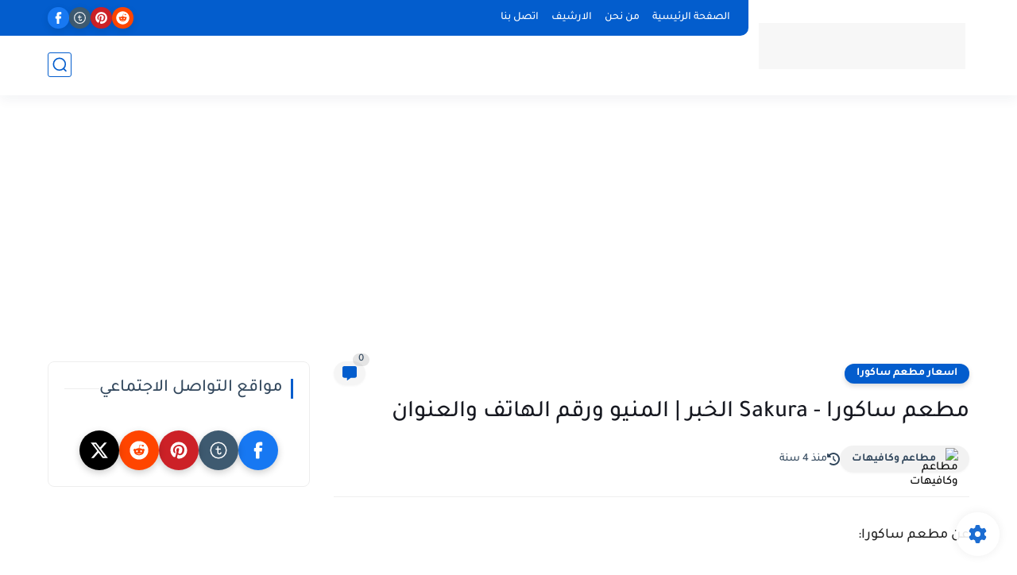

--- FILE ---
content_type: text/html; charset=utf-8
request_url: https://www.google.com/recaptcha/api2/aframe
body_size: 250
content:
<!DOCTYPE HTML><html><head><meta http-equiv="content-type" content="text/html; charset=UTF-8"></head><body><script nonce="duRiRJVf4vxBHVHpTuZexQ">/** Anti-fraud and anti-abuse applications only. See google.com/recaptcha */ try{var clients={'sodar':'https://pagead2.googlesyndication.com/pagead/sodar?'};window.addEventListener("message",function(a){try{if(a.source===window.parent){var b=JSON.parse(a.data);var c=clients[b['id']];if(c){var d=document.createElement('img');d.src=c+b['params']+'&rc='+(localStorage.getItem("rc::a")?sessionStorage.getItem("rc::b"):"");window.document.body.appendChild(d);sessionStorage.setItem("rc::e",parseInt(sessionStorage.getItem("rc::e")||0)+1);localStorage.setItem("rc::h",'1770058449367');}}}catch(b){}});window.parent.postMessage("_grecaptcha_ready", "*");}catch(b){}</script></body></html>